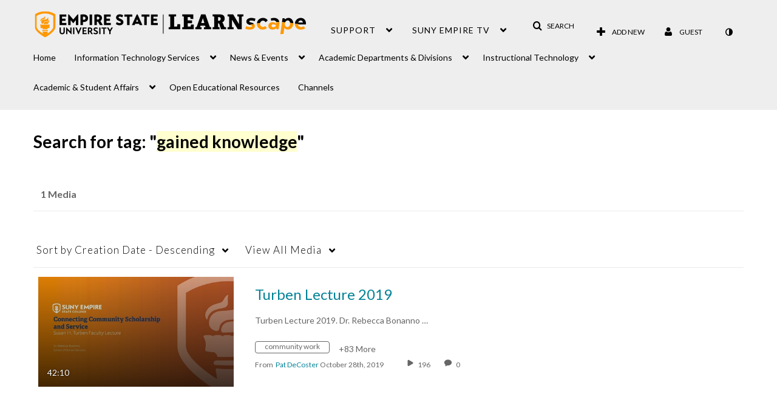

--- FILE ---
content_type: text/plain;charset=UTF-8
request_url: https://1838561.mediaspace.kaltura.com/user/get-details?format=ajax&_=1769176154746
body_size: 551
content:
{"content":[{"target":"#userMobileMenuDisplayName, #userMenuDisplayName","action":"replace","content":"Guest"}],"script":"$(\"body\").trigger(\"userDetailsPopulated\");;document.querySelector(\"meta[name=xsrf-ajax-nonce]\").setAttribute(\"content\", \"[base64]\");;if (typeof KApps != \"undefined\" && typeof KApps.Accessibility != \"undefined\") {KApps.Accessibility.applySelectedMode();}"}